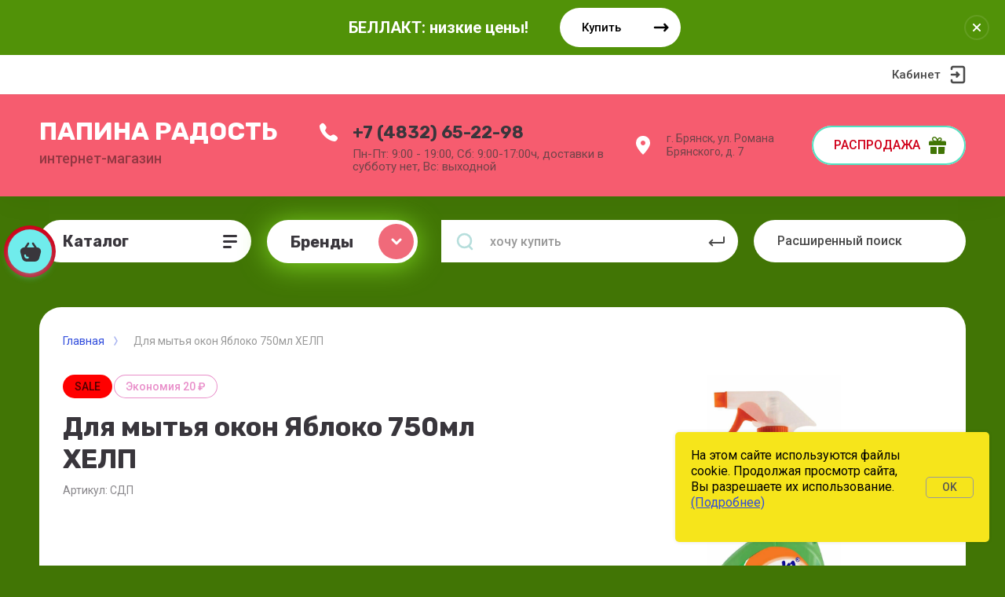

--- FILE ---
content_type: text/css
request_url: https://detpit32.ru/t/images/__csspatch/11/patch.css
body_size: 1539
content:
html body { background-color: rgb(65, 117, 5); }
html body { color: rgb(255, 255, 255); }
html .w-slider { background-color: rgb(248, 231, 28); }
html .btn-style { background-color: rgb(255, 255, 255); }
html .btn-style:hover { box-shadow: rgb(126, 211, 33) 0px 5px 10px; }
html .btn-style:hover { background-color: rgb(208, 2, 27); }
html .btn-style:active { background-color: rgb(255, 255, 255); }
html .btn-style-2 { color: rgb(208, 2, 27); }
html .btn-style-2 { box-shadow: rgb(80, 227, 194) 0px 0px 0px 2px inset; }
html .btn-style-2:hover { background-color: rgb(65, 117, 5); }
html .btn-style-2:active { background-color: rgb(208, 2, 27); }
html .slick-next { box-shadow: rgb(65, 117, 5) 0px 0px 0px 2px inset; }
html .slick-next:hover { background-color: rgb(65, 117, 5); }
html .slick-next:active { background-color: rgb(208, 2, 27); }
html .top-pannel_cabinet { color: rgb(74, 74, 74); }
html .top-pannel_cabinet { background-image: url("./5102b1d7ff60b409915fbda8f0c99a13.svg"); }
html .company-info { background-color: rgb(246, 92, 111); }
html .contacts-inner { background-image: url("./aaee16a402f3410c15d2962c0055b695.svg"); }
html .site-name-link { color: rgb(255, 255, 255); }
html .cat-title { background-color: rgb(255, 255, 255); }
html .cat-title::before { border-top-color: rgb(255, 255, 255); }
html .search-input:focus { border-top-color: rgb(74, 74, 74); }
html .search-input:focus { border-right-color: rgb(74, 74, 74); }
html .search-input:focus { border-bottom-color: rgb(74, 74, 74); }
html .search-input:focus { border-left-color: rgb(74, 74, 74); }
html .search-input:focus + .search__icon { background-image: url("./6189920a9550765cedd176585bf2af87.svg"); }
html .search-input:focus + .search__icon + .search-button { background-color: rgb(74, 74, 74); }
html .search-button { background-image: url("./ac2efa8b4eb4bde523170e512069354f.svg"); }
html .cat-item_link:hover .cat-item__pic { background-color: rgb(65, 117, 5); }
html .cat-item_link .cat-item__pic { background-color: rgb(184, 233, 134); }
html .address { background-image: url("./fe5301165f284481de4795599e805a13.svg"); }
html .adv-search-btn { background-color: rgb(255, 255, 255); }
html .adv-search-btn:hover { box-shadow: rgb(65, 117, 5) 0px 8px 15px; }
html .text-block-3 { color: rgb(74, 74, 74); }
html .search__icon { background-color: rgb(255, 255, 255); }
html .search__icon { background-image: url("./a5a5446e2fdc8a56e192afcd7d789530.svg"); }
html .advantage__item { color: rgb(65, 117, 5); }
html .cont-category__heading { color: rgb(255, 255, 255); }
html .cont-category__heading span::before { background-image: url("./b8e9f262b9f58c40eaa7021c87a0ff99.svg"); }
html .cont-category__item:hover { box-shadow: rgb(255, 255, 255) 0px 15px 30px; }
html .footer::before { background-image: url("./540d776746ab0f89fcc54d8ce4e489df.svg"); }
html .advantages__img { background-color: rgb(243, 60, 83); }
html .menu-bottom__link-text { color: rgb(0, 0, 0); }
html .recall-btn__wrap a::after { background-image: url("./bd08dae316279cf66ac1026ae8b65ab6.svg"); }
html .footer-contacts__phone { background-image: url("./2d4e1ff46ee15f9aa565a74957312264.svg"); }
html .footer-contacts__address { background-image: url("./ab91e2776f0a25eea7e4651893bf65c6.svg"); }
@media (max-width: 1260px) { html .cat-title-text { background-color: rgb(255, 255, 255); } }
@media (max-width: 1260px) { html .width-container-top { background-color: rgb(176, 101, 242); } }
html .product-list.product-list-thumbs .product-item .product-discount span { color: rgba(248, 28, 248, 0.74); }
html .product-list.product-list-thumbs .product-item .product-discount span { box-shadow: rgb(176, 101, 242) 0px 0px 0px 1px inset; }
html .product-list.product-list-thumbs .product-item .shop2-product-actions dt.gift-action .icon-action { background-image: url("./97f21bf8e05543077c4db7be5bc31e32.png"); }
html h1 { color: rgb(208, 2, 27); }
html .shop-folders-wrap .cat-list { box-shadow: rgb(126, 211, 33) 0px 20px 80px; }
html .shop-folders-wrap .cat-list > li > a:hover { color: rgb(208, 2, 27); }
html .cat-more { background-color: rgb(126, 211, 33); }
html .cat-more:hover { background-color: rgb(126, 211, 33); }
html .cont-category__btn { color: rgb(255, 255, 255); }
html .cont-category__btn span::before { background-color: rgb(208, 2, 27); }
html .timer-block { background-color: rgb(81, 146, 8); }
html .main-products { background-color: rgb(184, 233, 134); }
html .main-products { box-shadow: rgb(126, 211, 33) 0px 20px 80px; }
html .main-products__title { color: rgb(208, 2, 27); }
@media screen and (max-width: 639px) { html .main-products__title { border-bottom-color: rgb(255, 255, 255); } }
html .main-text { background-color: rgb(248, 118, 132); }
html .main-text__title { color: rgb(208, 2, 27); }
html .form-block__percent_1 { background-image: url("./ca6c89a61b5ce66314ed7c0779f751f2.jpeg"); }
html .form-block__percent_3 { background-image: url("./ca6c89a61b5ce66314ed7c0779f751f2.jpeg"); }
html .form-block__header { color: rgb(208, 2, 27); }
html .form-block__header::before { background-image: url("./f2700fe80f6802bd8afd81c7c8cd4ea6.svg"); }
html .form-block__link a { color: rgb(176, 101, 242); }
html .form-block__link a::before { background-color: rgb(65, 117, 5); }
html .form-block__item.form_item { background-color: rgba(255, 255, 255, 0); }
html .left-fixed-panel__body-bg { background-color: rgb(208, 2, 27); }
html .left-fixed-panel__up-btn:hover::before { background-image: url("./6058d4727c3c7070253d0d6449e7673c.svg"); }
html .brands-popup__top { box-shadow: rgb(126, 211, 33) 0px 4px 34px; }
html .brands-popup__top::before { background-color: rgb(240, 106, 122); }
html .brands-popup__top::before { background-image: url("./87bb840ee44f740c1c3922048ec3085c.svg"); }


--- FILE ---
content_type: text/css
request_url: https://detpit32.ru/t/v198/images/css/disign.scss.css
body_size: 748
content:
@charset "utf-8";
.contacts .phone.active {
  padding-right: 15px; }

.site-name-link {
  color: #70ecec; }

.cart_reg_wrapper .cart_reg_wrap .cart_reg_bock .cell_r .reg_btn_wrap a {
  position: relative;
  height: auto;
  min-height: auto;
  vertical-align: top;
  display: inline-block;
  color: #000;
  font: 500 15px/ 16px 'Roboto', Arial, Helvetica, sans-serif;
  border: none;
  background: #70ecec;
  -webkit-border-radius: 30px;
  -moz-border-radius: 30px;
  -ms-border-radius: 30px;
  -o-border-radius: 30px;
  border-radius: 30px;
  -moz-box-shadow: none;
  -webkit-box-shadow: none;
  box-shadow: none;
  outline: none;
  transition: all 0.2s;
  text-align: center;
  padding: 17px 28px;
  background-clip: border-box;
  cursor: pointer;
  text-decoration: none;
  -moz-appearance: none;
  -webkit-appearance: none; }
  .cart_reg_wrapper .cart_reg_wrap .cart_reg_bock .cell_r .reg_btn_wrap a:hover {
    color: #000;
    border: none;
    box-shadow: 0px 5px 10px rgba(112, 236, 236, 0.4);
    background: #8df0f0; }

.creat {
  display: none; }
/* begin 1217 */
.main-products .product-list.product-list-thumbs .product-item .product-buttons {
  display: -moz-box;
  display: -webkit-box;
  display: -webkit-flex;
  display: -moz-flex;
  display: -ms-flexbox;
  display: flex; }

@media screen and (min-width: 1261px) {
  .form-block {
    max-width: 1430px;
    margin-right: auto;
    margin-left: auto;
    -webkit-border-radius: 28px;
    -moz-border-radius: 28px;
    -ms-border-radius: 28px;
    -o-border-radius: 28px;
    border-radius: 28px; } }
  @media screen and (min-width: 1261px) and (max-width: 1550px) {
    .form-block {
      margin-left: 50px;
      margin-right: 50px; } }

@media (max-width: 640px) {
  .cont-category__img {
    -webkit-background-size: contain;
    background-size: contain; } }

@media (max-width: 639px) {
  .top-block_right .new_top_slider .w-slider-arrow-right, .top-block_right .new_top_slider .w-slider-arrow-left {
    position: absolute;
    margin-top: -25px; }
    .top-block_right .new_top_slider .w-slider-arrow-left {
      left: 50%;
      margin-left: -50px; }
    .top-block_right .new_top_slider .w-slider-arrow-right {
      right: 50%;
      margin-right: -50px; } }
/* end 1217 */


--- FILE ---
content_type: text/css
request_url: https://detpit32.ru/t/v198/images/site.addons.scss.css
body_size: 434
content:
.cookie-wrap {
  position: fixed;
  bottom: 30px;
  right: 20px;
  z-index: 999;
  transition: all 0.3s ease;
  transform: translateY(150%); }
  .cookie-wrap.show {
    transform: translateY(0); }

.cookie-wrap-in {
  background-color: #f6e51b;
  border-radius: 5px;
  box-shadow: 0px 0px 5px 0px rgba(0, 0, 0, 0.1);
  width: 400px;
  display: flex;
  flex-wrap: wrap;
  align-items: center;
  padding: 20px;
  color: #000; }

.cookie-text {
  font-size: 13px;
  line-height: 1.55;
  padding: 0 10px 0 0;
  flex: 1 0 0; }
  .cookie-text p {
    margin: 0; }

.cookie-btn {
  color: #555;
  border: 1px solid #999;
  background-color: #f6e51b;
  border-radius: 5px;
  font-weight: 500;
  padding: 4px 20px;
  cursor: pointer;
  max-width: 100px;
  text-transform: uppercase; }

@media (max-width: 980px) {
  .cookie-wrap {
    left: 0;
    bottom: 0;
    right: 0; }

  .cookie-wrap-in {
    width: 100%;
    border-radius: 0; } }

@media (max-width: 767px) {
  .cookie-text {
    font-size: 12px; } }

@media (max-width: 480px) {
  .cookie-text {
    font-size: 11px; }

  .cookie-wrap-in {
    padding: 10px; } }

.shop2v2-order_note, .shop2v2-order_note *, .site-main__bottom {
  color: #000; }


--- FILE ---
content_type: image/svg+xml
request_url: https://detpit32.ru/t/images/__csspatch/11/ac2efa8b4eb4bde523170e512069354f.svg
body_size: 524
content:
<?xml version="1.0" encoding="utf-8"?>
<svg version="1.1" baseProfile="full" xmlns="http://www.w3.org/2000/svg" xmlns:xlink="http://www.w3.org/1999/xlink" xmlns:ev="http://www.w3.org/2001/xml-events" xml:space="preserve" x="0px" y="0px" width="21px" height="13px"  viewBox="0 0 21px 13px" preserveAspectRatio="none" shape-rendering="geometricPrecision">"<path xmlns="http://www.w3.org/2000/svg" d="M4.5067 12.1351C4.89693 12.526 5.53009 12.5264 5.92091 12.1362C6.31173 11.746 6.31221 11.1128 5.92198 10.722L4.5067 12.1351ZM1.78577 7.99483L1.07919 7.28719L0.371553 7.99376L1.07813 8.7014L1.78577 7.99483ZM5.92091 5.27905C6.31173 4.88882 6.31221 4.25566 5.92198 3.86484C5.53175 3.47402 4.89858 3.47355 4.50776 3.86378L5.92091 5.27905ZM3.49966 7C2.94738 7 2.49966 7.44772 2.49966 8C2.49966 8.55228 2.94738 9 3.49966 9V7ZM20.9997 1C20.9997 0.447715 20.5519 0 19.9997 0C19.4474 0 18.9997 0.447715 18.9997 1H20.9997ZM5.92198 10.722L2.4934 7.28825L1.07813 8.7014L4.5067 12.1351L5.92198 10.722ZM2.49234 8.70247L5.92091 5.27905L4.50776 3.86378L1.07919 7.28719L2.49234 8.70247ZM3.49966 9H18.9997V7H3.49966V9ZM20.9997 7V1H18.9997V7H20.9997ZM18.9997 9C20.1042 9 20.9997 8.10457 20.9997 7H18.9997V9Z" fill="rgb(74, 74, 74)"/></svg>

--- FILE ---
content_type: image/svg+xml
request_url: https://detpit32.ru/t/images/__csspatch/11/aaee16a402f3410c15d2962c0055b695.svg
body_size: 482
content:
<?xml version="1.0" encoding="utf-8"?>
<svg version="1.1" baseProfile="full" xmlns="http://www.w3.org/2000/svg" xmlns:xlink="http://www.w3.org/1999/xlink" xmlns:ev="http://www.w3.org/2001/xml-events" xml:space="preserve" x="0px" y="0px" width="40px" height="40px"  viewBox="0 0 40px 40px" preserveAspectRatio="none" shape-rendering="geometricPrecision">"<path xmlns="http://www.w3.org/2000/svg" fill-rule="evenodd" clip-rule="evenodd" d="M15.0612 18.1988C15.0612 17.8323 15.575 16.9515 16.1225 16.1173C16.8538 15.0027 16.8641 13.5428 16.0643 12.4763L14.1171 9.88015C13.289 8.77596 11.7997 8.36643 10.6518 9.13277C9.38451 9.97875 8 11.239 8 12.7072C8.46646 21.6552 18.3441 31.5362 27.2916 32C28.471 32.0611 29.7336 30.7144 30.6541 29.4461C31.5156 28.2592 31.1401 26.6479 29.9668 25.768L27.5237 23.9358C26.4567 23.1357 24.9961 23.1464 23.8814 23.8786C23.0479 24.4261 22.1681 24.9398 21.8018 24.9398C19.449 24.1555 15.8454 20.5517 15.0612 18.1988Z" fill="rgb(255, 255, 255)"/></svg>

--- FILE ---
content_type: image/svg+xml
request_url: https://detpit32.ru/t/images/__csspatch/11/540d776746ab0f89fcc54d8ce4e489df.svg
body_size: 1699
content:
<?xml version="1.0" encoding="utf-8"?>
<svg version="1.1" baseProfile="full" xmlns="http://www.w3.org/2000/svg" xmlns:xlink="http://www.w3.org/1999/xlink" xmlns:ev="http://www.w3.org/2001/xml-events" xml:space="preserve" x="0px" y="0px" width="220px" height="221px"  viewBox="0 0 220px 221px" preserveAspectRatio="none" shape-rendering="geometricPrecision">"<path xmlns="http://www.w3.org/2000/svg" fill-rule="evenodd" clip-rule="evenodd" d="M135.234 25.3624C135.234 25.3624 216.635 34.5337 219.457 44.271C222.279 54.0084 213.488 77.7857 202.743 82.5412C199.397 83.8543 195.657 84.6191 191.97 85.3729C183.577 87.089 175.46 88.7489 172.896 96.6943C161.391 131.907 167.578 173.461 174.198 200.409C194.603 204.145 194.169 217.279 193.735 220.336C193.735 220.789 193.626 221.016 193.626 221.016H180.059C180.113 221.129 180.141 221.242 180.168 221.355C180.195 221.468 180.222 221.582 180.276 221.695H172.353C172.299 221.582 172.272 221.468 172.245 221.355C172.218 221.242 172.19 221.129 172.136 221.016C172.082 220.902 172.055 220.789 172.028 220.676C172 220.563 171.973 220.449 171.919 220.336C171.485 218.864 170.725 217.053 169.64 215.128C167.252 210.599 163.236 205.504 156.941 202.786C155.747 196.106 151.298 171.083 150.538 154.666L144.677 155.005C145.488 173.084 150.557 200.441 151.402 205.002C151.461 205.326 151.5 205.534 151.515 205.617L151.84 207.315L153.468 207.881C159.98 210.146 163.67 216.034 165.516 220.223C165.624 220.449 165.705 220.676 165.787 220.902C165.868 221.129 165.95 221.355 166.058 221.582H126.117C126.056 221.391 125.961 221.165 125.851 220.902C125.765 220.698 125.67 220.471 125.575 220.223C124.272 217.166 121.016 211.731 114.07 208.9C111.239 198.104 110.427 182.542 109.819 170.871C109.751 169.568 109.686 168.314 109.62 167.12C108.969 153.647 111.248 148.099 121.885 149.344C134.258 150.703 139.359 138.248 139.359 138.248C139.359 138.248 135.451 132.021 135.017 124.321C134.854 121.084 131.802 118.102 128.914 115.281C127.964 114.353 127.032 113.443 126.226 112.546C122.97 108.923 114.938 107.451 114.938 107.451C111.39 106.148 108.836 102.106 107.06 99.2957C105.903 97.464 105.076 96.1551 104.519 96.4678C99.5264 99.1852 99.0923 111.3 99.0923 111.3C68.7025 120.924 62.7331 160.78 62.7331 160.78C36.2506 165.762 24.0947 187.048 18.668 204.032C18.0003 205.922 17.5003 207.813 17.0207 209.626C16.9545 209.877 16.8887 210.125 16.8229 210.372C15.9026 213.893 15.3676 217.111 14.9458 219.65C14.9199 219.806 14.8944 219.959 14.8693 220.11C14.8693 220.212 14.8473 220.336 14.8232 220.473C14.7936 220.642 14.7607 220.829 14.7607 221.016C14.4352 220.789 14.1096 220.449 13.784 220.11L13.7839 220.11C6.18648 212.184 -10.3108 189.539 9.76813 156.138C12.9156 150.929 18.2338 151.495 18.0168 155.571C18.0168 155.711 18.0117 155.933 18.005 156.222C17.9364 159.21 17.7013 169.449 21.1643 172.442L20.9472 174.48C22.7923 168.706 25.3971 162.252 28.6532 155.232C41.6774 127.492 64.9038 104.394 80.8584 96.3546C97.0301 88.2024 110.923 84.0131 115.698 82.6544C125.032 87.8627 139.684 93.6372 162.042 97.034L163.128 88.995C139.359 85.485 124.924 79.0312 116.892 74.0493C116.349 66.0103 115.915 53.2158 116.458 40.0817C117.109 24.7963 119.822 0 119.822 0C119.822 0 125.792 2.03805 130.025 10.6432C133.281 17.3235 135.234 25.3624 135.234 25.3624ZM87.3705 220.11C86.2852 203.013 78.7963 192.03 78.7963 192.03C88.3473 195.314 92.2546 208.901 93.8826 220.11C93.9369 220.336 93.964 220.563 93.9911 220.789C94.0183 221.016 94.0454 221.242 94.0997 221.469H87.479C87.479 221.242 87.4519 221.016 87.4248 220.789C87.3976 220.563 87.3705 220.336 87.3705 220.11Z" fill="rgb(255, 255, 255)"/></svg>

--- FILE ---
content_type: text/javascript
request_url: https://counter.megagroup.ru/619df3931bfa707f8f53f58421695221.js?r=&s=1280*720*24&u=https%3A%2F%2Fdetpit32.ru%2Fmagazin%2Fproduct%2Fdlya-mytya-okon-aromat-vesny-750ml-help-1&t=%D0%94%D0%BB%D1%8F%20%D0%BC%D1%8B%D1%82%D1%8C%D1%8F%20%D0%BE%D0%BA%D0%BE%D0%BD%20%D0%AF%D0%B1%D0%BB%D0%BE%D0%BA%D0%BE%20750%D0%BC%D0%BB%20%D0%A5%D0%95%D0%9B%D0%9F&fv=0,0&en=1&rld=0&fr=0&callback=_sntnl1768668738103&1768668738103
body_size: 87
content:
//:1
_sntnl1768668738103({date:"Sat, 17 Jan 2026 16:52:18 GMT", res:"1"})

--- FILE ---
content_type: image/svg+xml
request_url: https://detpit32.ru/t/images/__csspatch/11/87bb840ee44f740c1c3922048ec3085c.svg
body_size: 393
content:
<?xml version="1.0" encoding="utf-8"?>
<svg version="1.1" baseProfile="full" xmlns="http://www.w3.org/2000/svg" xmlns:xlink="http://www.w3.org/1999/xlink" xmlns:ev="http://www.w3.org/2001/xml-events" xml:space="preserve" x="0px" y="0px" width="14px" height="9px"  viewBox="0 0 14px 9px" preserveAspectRatio="none" shape-rendering="geometricPrecision"><path xmlns="http://www.w3.org/2000/svg" d="M13.0597 3.0797C13.646 2.49444 13.6469 1.5447 13.0616 0.958379C12.4764 0.372063 11.5266 0.371203 10.9403 0.956459L13.0597 3.0797ZM7.00906 7L5.94936 8.06162C6.53492 8.64613 7.48319 8.64613 8.06876 8.06162L7.00906 7ZM3.0597 0.938381C2.47338 0.353124 1.52364 0.353984 0.938381 0.9403C0.353124 1.52662 0.353984 2.47636 0.9403 3.06162L3.0597 0.938381ZM10.9403 0.956459L5.94936 5.93838L8.06876 8.06162L13.0597 3.0797L10.9403 0.956459ZM8.06876 5.93838L3.0597 0.938381L0.9403 3.06162L5.94936 8.06162L8.06876 5.93838Z" fill="rgb(255, 255, 255)"/></svg>

--- FILE ---
content_type: image/svg+xml
request_url: https://detpit32.ru/t/images/__csspatch/11/a5a5446e2fdc8a56e192afcd7d789530.svg
body_size: 259
content:
<?xml version="1.0" encoding="utf-8"?>
<svg version="1.1" baseProfile="full" xmlns="http://www.w3.org/2000/svg" xmlns:xlink="http://www.w3.org/1999/xlink" xmlns:ev="http://www.w3.org/2001/xml-events" xml:space="preserve" x="0px" y="0px" width="22px" height="23px"  viewBox="0 0 22px 23px" preserveAspectRatio="none" shape-rendering="geometricPrecision">"<rect xmlns="http://www.w3.org/2000/svg" x="2" y="2" width="17" height="17" rx="8.5" stroke="#b6dedc" fill="rgb(255, 255, 255)" stroke-width="2.6"/><path xmlns="http://www.w3.org/2000/svg" d="M16 16.9999L20 20.9999" stroke="#b6dedc" stroke-width="2.6" fill="rgb(255, 255, 255)" stroke-linecap="round"/></svg>

--- FILE ---
content_type: image/svg+xml
request_url: https://detpit32.ru/t/images/__csspatch/11/bd08dae316279cf66ac1026ae8b65ab6.svg
body_size: 1028
content:
<?xml version="1.0" encoding="utf-8"?>
<svg version="1.1" baseProfile="full" xmlns="http://www.w3.org/2000/svg" xmlns:xlink="http://www.w3.org/1999/xlink" xmlns:ev="http://www.w3.org/2001/xml-events" xml:space="preserve" x="0px" y="0px" width="22px" height="22px"  viewBox="0 0 22px 22px" preserveAspectRatio="none" shape-rendering="geometricPrecision">"<path xmlns="http://www.w3.org/2000/svg" d="M0.00683594 7.47137C0.00684349 6.32128 0.80612 5.42697 1.94247 5.42697H20.0575C21.1939 5.42697 21.9931 6.34717 21.9931 7.47137V10.2244C21.9512 10.7136 21.5304 11.0899 21.0253 11.0899L0.974653 11.0899C0.469558 11.0899 0.0487818 10.7136 0.00683594 10.2244V7.47137Z" fill="rgb(65, 117, 5)"/><path xmlns="http://www.w3.org/2000/svg" fill-rule="evenodd" clip-rule="evenodd" d="M4.0111 3.42499C3.65317 1.59502 5.1624 0 6.99467 0C8.69614 0 9.78579 1.00923 10.4679 2.16574C11.1391 3.30364 11.4869 4.69011 11.7124 5.71804L11.8912 6.5333L11.0344 6.57267C9.94745 6.62261 8.40624 6.66834 7.05544 6.32128C5.67701 5.96711 4.3478 5.15486 4.0111 3.42499ZM6.99467 1.41573C6.00778 1.41573 5.2673 2.26691 5.44227 3.16082C5.63478 4.1504 6.34873 4.67533 7.42778 4.95257C8.25409 5.16488 9.20529 5.20314 10.0921 5.18787C9.88511 4.38774 9.60911 3.5565 9.20407 2.86978C8.66751 1.96007 7.97936 1.41573 6.99467 1.41573Z" fill="rgb(65, 117, 5)"/><path xmlns="http://www.w3.org/2000/svg" fill-rule="evenodd" clip-rule="evenodd" d="M16.5434 3.89243C16.8114 2.43377 15.713 0.94382 14.0815 0.94382C12.637 0.94382 11.7518 1.86249 11.2263 2.83023C10.707 3.78663 10.4504 4.9365 10.2858 5.73534L10.1199 6.54009L10.9634 6.58133C11.8379 6.62409 13.0556 6.64958 14.1234 6.34717C15.229 6.03404 16.2806 5.32875 16.5434 3.89243ZM14.0815 2.35955C14.7126 2.35955 15.2348 2.96102 15.1093 3.64368C14.975 4.37839 14.4871 4.76954 13.7158 4.98798C13.1645 5.14411 12.526 5.19059 11.899 5.19086C12.0461 4.60363 12.2384 3.99982 12.5147 3.49097C12.9176 2.74898 13.4076 2.35955 14.0815 2.35955Z" fill="rgb(65, 117, 5)"/><path xmlns="http://www.w3.org/2000/svg" d="M10.0288 14C10.0288 13.4787 9.59401 13.0562 9.05765 13.0562L1.99999 13V20.7323C2.07793 21.4529 2.70318 22 3.44877 22H10.0288V14Z" fill="rgb(65, 117, 5)"/><path xmlns="http://www.w3.org/2000/svg" d="M11.9712 22H18.6087C19.3543 22 19.9796 21.4529 20.0575 20.7323L20.2261 13.0562H12.9423C12.406 13.0562 11.9712 13.4787 11.9712 14V22Z" fill="rgb(65, 117, 5)"/></svg>